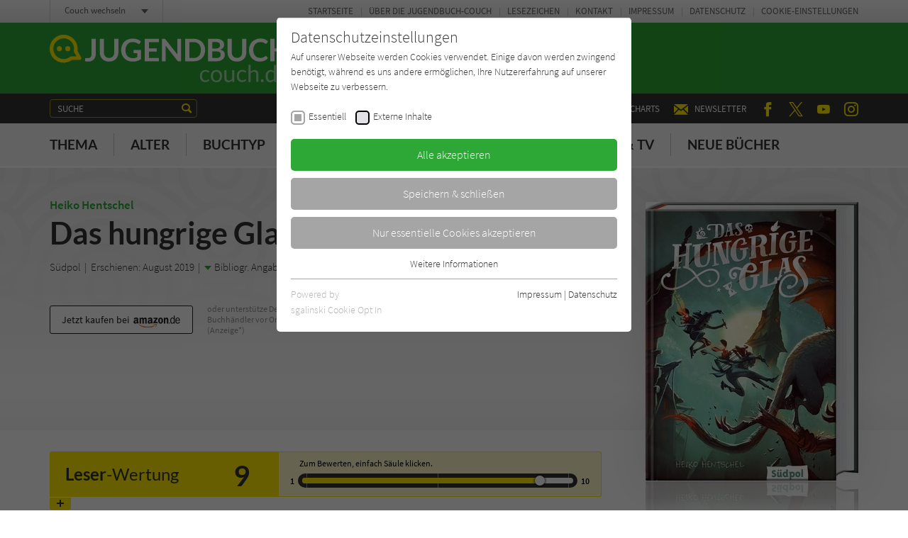

--- FILE ---
content_type: image/svg+xml
request_url: https://www.jugendbuch-couch.de/typo3conf/ext/zs_frontend/Resources/frontend-ui/dist/images/logo-jugend-couch.svg
body_size: 3067
content:
<svg xmlns="http://www.w3.org/2000/svg" width="340" height="69" viewBox="0 0 340 69"><g opacity=".6" fill="#fff"><path d="M225.32 54l-.27.27a.5.5 0 0 1-.38 0 .77.77 0 0 1-.52-.2l-.75-.44a3.74 3.74 0 0 0-1.07-.45 5.72 5.72 0 0 0-3.74.22 4.34 4.34 0 0 0-1.59 1.24 6.11 6.11 0 0 0-1 2 10.49 10.49 0 0 0-.32 2.49 9.86 9.86 0 0 0 .35 2.7 6 6 0 0 0 1 2 4.44 4.44 0 0 0 1.55 1.2 4.74 4.74 0 0 0 2 .42 5.3 5.3 0 0 0 1.77-.25 6.16 6.16 0 0 0 1.15-.57 6.84 6.84 0 0 0 .75-.58.93.93 0 0 1 .6-.25.56.56 0 0 1 .54.28l.85 1.07a6.29 6.29 0 0 1-2.71 2 9.66 9.66 0 0 1-3.44.63 7.72 7.72 0 0 1-2.92-.58 7 7 0 0 1-2.32-1.67 7.92 7.92 0 0 1-1.54-2.69 10.51 10.51 0 0 1-.45-3.39 11.22 11.22 0 0 1 .52-3.44 7.64 7.64 0 0 1 1.52-2.71 7 7 0 0 1 2.49-1.8 8.29 8.29 0 0 1 3.37-.65 8.15 8.15 0 0 1 3.09.58 7.34 7.34 0 0 1 2.49 1.57zM236.14 50.77a8.45 8.45 0 0 1 3.29.6 7.27 7.27 0 0 1 2.49 1.72 7.86 7.86 0 0 1 1.59 2.72 11.78 11.78 0 0 1 0 7.1 7.41 7.41 0 0 1-1.59 2.69 6.6 6.6 0 0 1-2.49 1.72 9.4 9.4 0 0 1-6.61 0 7.14 7.14 0 0 1-2.49-1.72 7.82 7.82 0 0 1-1.6-2.69 11.63 11.63 0 0 1 0-7.1 8.41 8.41 0 0 1 1.57-2.72 7.55 7.55 0 0 1 2.5-1.72 8.45 8.45 0 0 1 3.34-.6zm0 15a4.27 4.27 0 0 0 3.69-1.67 7.73 7.73 0 0 0 1.17-4.68 7.79 7.79 0 0 0-1.19-4.63 4.25 4.25 0 0 0-3.69-1.67 5.17 5.17 0 0 0-2.2.42 4.36 4.36 0 0 0-1.52 1.25 5.4 5.4 0 0 0-.92 2 11.9 11.9 0 0 0 0 5.31 5.4 5.4 0 0 0 .92 2 3.92 3.92 0 0 0 1.52 1.22 5.33 5.33 0 0 0 2.2.35zM250.24 51v10.67a4.3 4.3 0 0 0 .88 2.91 3.12 3.12 0 0 0 2.49 1 5 5 0 0 0 2.49-.6 8 8 0 0 0 2.1-1.69V51h2.94v16.7h-1.75a.76.76 0 0 1-.8-.6l-.22-1.8a9.28 9.28 0 0 1-2.49 1.92 6.42 6.42 0 0 1-3.09.73 5.78 5.78 0 0 1-2.5-.45 5.06 5.06 0 0 1-1.77-1.27 5.32 5.32 0 0 1-1-2 8.76 8.76 0 0 1-.35-2.49V51zM277.34 54a1.6 1.6 0 0 1-.25.27.5.5 0 0 1-.38 0 .82.82 0 0 1-.54-.2 4.16 4.16 0 0 0-.73-.44 4 4 0 0 0-1.07-.45 5.5 5.5 0 0 0-3.71.22 4.08 4.08 0 0 0-1.57 1.25 5.42 5.42 0 0 0-1 2 9.1 9.1 0 0 0-.32 2.49 8.82 8.82 0 0 0 .34 2.7 5.74 5.74 0 0 0 1 2 4.11 4.11 0 0 0 1.52 1.16 4.92 4.92 0 0 0 2 .42 5.18 5.18 0 0 0 2.91-.82q.39-.27.75-.57a1 1 0 0 1 .6-.25.55.55 0 0 1 .55.27l.82 1.08a6.63 6.63 0 0 1-2.69 2 9.87 9.87 0 0 1-3.44.62 7.34 7.34 0 0 1-2.92-.6 6.9 6.9 0 0 1-2.32-1.64 8 8 0 0 1-1.54-2.69 11.72 11.72 0 0 1 0-7.08 7.86 7.86 0 0 1 1.49-2.74 7 7 0 0 1 2.5-1.79 9.18 9.18 0 0 1 6.45 0 7.49 7.49 0 0 1 2.49 1.62zM281.35 67.7V43.47h2.92v9.8a8.7 8.7 0 0 1 2.36-1.77 6.24 6.24 0 0 1 3-.68 5.93 5.93 0 0 1 2.5.45 4.54 4.54 0 0 1 1.74 1.22 5.65 5.65 0 0 1 1.05 2 9.15 9.15 0 0 1 .37 2.49V67.6h-2.94V57.08a4.44 4.44 0 0 0-.87-2.94 3.35 3.35 0 0 0-2.64-1 5.07 5.07 0 0 0-2.5.65 7.58 7.58 0 0 0-2.09 1.69V67.7zM298.67 65.88a2.11 2.11 0 0 1 .58-1.47 4.09 4.09 0 0 1 .64-.45 2.26 2.26 0 0 1 1.62 0 3.09 3.09 0 0 1 .68.45 2.6 2.6 0 0 1 .42.67 2.07 2.07 0 0 1 0 1.62 2.13 2.13 0 0 1-.42.65 2 2 0 0 1-.68.45 2.26 2.26 0 0 1-1.62 0 2.06 2.06 0 0 1-.64-.45 2.16 2.16 0 0 1-.43-.65 2.29 2.29 0 0 1-.15-.82zM318.36 67.7a.72.72 0 0 1-.77-.6l-.27-2a8.43 8.43 0 0 1-2.5 2.06 6.63 6.63 0 0 1-5.75.23 5.38 5.38 0 0 1-2-1.6 8.19 8.19 0 0 1-1.24-2.66 12.65 12.65 0 0 1-.45-3.67 10.58 10.58 0 0 1 .5-3.44 8.05 8.05 0 0 1 1.42-2.74 6.48 6.48 0 0 1 5.28-2.49 5.91 5.91 0 0 1 2.62.52 6.57 6.57 0 0 1 1.94 1.45v-9.3H320V67.7zm-5.66-2.15a4.67 4.67 0 0 0 2.5-.64 7.16 7.16 0 0 0 2-1.85V55a4.43 4.43 0 0 0-1.82-1.5 5.18 5.18 0 0 0-2.12-.45 4.23 4.23 0 0 0-3.59 1.67 7.72 7.72 0 0 0-1.27 4.71 13 13 0 0 0 .28 2.79 5.32 5.32 0 0 0 .84 1.9 3 3 0 0 0 1.33 1.1 4 4 0 0 0 1.81.34zM331.6 50.77a6.94 6.94 0 0 1 2.74.5 6.08 6.08 0 0 1 2.19 1.45A6.68 6.68 0 0 1 338 55a9.3 9.3 0 0 1 .5 3.19 2 2 0 0 1-.15.89.58.58 0 0 1-.55.25h-11.09a9.39 9.39 0 0 0 .43 2.74 5.86 5.86 0 0 0 1.07 2 4.16 4.16 0 0 0 1.64 1.17 5.24 5.24 0 0 0 2.15.37 6 6 0 0 0 1.92-.25 8.86 8.86 0 0 0 1.37-.54l1-.55a1.28 1.28 0 0 1 .68-.25.66.66 0 0 1 .52.35l.82 1.07a5.25 5.25 0 0 1-1.31 1.19 7.59 7.59 0 0 1-1.62.79 11 11 0 0 1-1.77.48 11.45 11.45 0 0 1-1.85.15 8.13 8.13 0 0 1-3.16-.58 7.31 7.31 0 0 1-2.5-1.72 7.57 7.57 0 0 1-1.63-2.75 11.21 11.21 0 0 1-.6-3.81 9.6 9.6 0 0 1 .55-3.27 7.46 7.46 0 0 1 1.52-2.61 7.3 7.3 0 0 1 2.49-1.8 8.26 8.26 0 0 1 3.17-.74zm0 2.15a4.53 4.53 0 0 0-3.32 1.22 5.89 5.89 0 0 0-1.52 3.41h9.07a6.61 6.61 0 0 0-.27-1.87 4.18 4.18 0 0 0-.82-1.47 3.78 3.78 0 0 0-1.35-1 4.22 4.22 0 0 0-1.79-.29z"/></g><path d="M66.05 27.17a16.5 16.5 0 0 1-.67 4.83 9.57 9.57 0 0 1-2 3.63A8.75 8.75 0 0 1 60.15 38a11.58 11.58 0 0 1-4.54.8 18 18 0 0 1-2.32 0 21 21 0 0 1-2.49-.45l.27-3.52a1.16 1.16 0 0 1 .38-.77 1.23 1.23 0 0 1 .92-.3 3.41 3.41 0 0 1 1 .15 7.49 7.49 0 0 0 3.76-.22 3.8 3.8 0 0 0 1.62-1.15 5.69 5.69 0 0 0 1-2.07 13 13 0 0 0 .3-3V6.73h6zM84.8 33.68a7.64 7.64 0 0 0 3.06-.58 6.31 6.31 0 0 0 2.27-1.54 7 7 0 0 0 1.45-2.5 11 11 0 0 0 .47-3.29v-19H98v19A14.39 14.39 0 0 1 97 31a11.64 11.64 0 0 1-6.75 6.88 16 16 0 0 1-11 0A11.64 11.64 0 0 1 72.56 31a14.86 14.86 0 0 1-.92-5.23v-19h5.9v19A10.55 10.55 0 0 0 78 29a7.36 7.36 0 0 0 1.42 2.49 6.43 6.43 0 0 0 2.27 1.62 7.68 7.68 0 0 0 3.11.57zM118.14 34.1a14.12 14.12 0 0 0 6.29-1.35V27h-4a1.23 1.23 0 0 1-.9-.32 1 1 0 0 1-.32-.78v-3.32h10.54v12.79a16.25 16.25 0 0 1-2.49 1.52A15.54 15.54 0 0 1 124.5 38a19 19 0 0 1-3.16.63 31.75 31.75 0 0 1-3.64.22 16.39 16.39 0 0 1-6.38-1.22 14.94 14.94 0 0 1-8.38-8.48 17.19 17.19 0 0 1-1.2-6.5 18 18 0 0 1 1.18-6.56 14.4 14.4 0 0 1 8.47-8.47 19 19 0 0 1 6.75-1.2 18.27 18.27 0 0 1 6.71 1.15 15.19 15.19 0 0 1 4.81 3l-1.55 2.67a1.59 1.59 0 0 1-1.34.82 2.45 2.45 0 0 1-1.15-.35l-1.44-.85a10.11 10.11 0 0 0-1.6-.74 12.84 12.84 0 0 0-1.94-.5 17.43 17.43 0 0 0-2.5-.2 11.21 11.21 0 0 0-4.36.7 8.76 8.76 0 0 0-3.11 2.49 10.22 10.22 0 0 0-2.07 3.51 13.68 13.68 0 0 0-.72 4.61 14.06 14.06 0 0 0 .74 5 10.33 10.33 0 0 0 2 3.39A9.3 9.3 0 0 0 114 33.3a10.91 10.91 0 0 0 4.14.8zM155.06 6.73v4.69H141v8.8h11.09v4.53H141v9h14.06v4.71h-19.94V6.73zM163 6.76h.47a1.31 1.31 0 0 1 .4.3 4.32 4.32 0 0 1 .45.5L181 28.77v-1.52a10.14 10.14 0 0 1 0-1.35V6.73h5.18v31.71H183a2.75 2.75 0 0 1-1.17-.2 3.14 3.14 0 0 1-.9-.8L164.38 16.3v22.14h-5.11V6.73H163zM220.19 22.58A17.11 17.11 0 0 1 219 29a14.45 14.45 0 0 1-8.32 8.3 17.49 17.49 0 0 1-6.56 1.15H192V6.73h12.09a18.23 18.23 0 0 1 6.58 1.17 14.61 14.61 0 0 1 8.33 8.25 17.7 17.7 0 0 1 1.19 6.43zm-6 0a14.87 14.87 0 0 0-.69-4.68 10 10 0 0 0-2-3.52 8.9 8.9 0 0 0-3.16-2.19 10.83 10.83 0 0 0-4.17-.77h-6.27v22.43h6.18a10.83 10.83 0 0 0 4.17-.77 8.8 8.8 0 0 0 3.16-2.2 9.89 9.89 0 0 0 2-3.51 15.49 15.49 0 0 0 .64-4.69zM224.37 38.44V6.73h10.92a21.58 21.58 0 0 1 5.31.6A9.61 9.61 0 0 1 244.21 9a6.47 6.47 0 0 1 2.07 2.62 9.2 9.2 0 0 1 .67 3.51 6.92 6.92 0 0 1-.34 2.12 5.78 5.78 0 0 1-1 1.92 7.7 7.7 0 0 1-1.75 1.62 12 12 0 0 1-2.49 1.21c4.36 1 6.56 3.32 6.56 7a9.25 9.25 0 0 1-.78 3.74 8 8 0 0 1-2.24 3 10.74 10.74 0 0 1-3.61 2 16.54 16.54 0 0 1-5 .7zm5.93-17.95h4.7a7.7 7.7 0 0 0 4.56-1.1 4 4 0 0 0 1.57-3.49 4.15 4.15 0 0 0-1.42-3.51 7.45 7.45 0 0 0-4.44-1.07h-5zm0 4v9.3h6a8 8 0 0 0 2.74-.4 4.9 4.9 0 0 0 1.77-1 3.54 3.54 0 0 0 1-1.55 4.94 4.94 0 0 0 .3-1.86 4.66 4.66 0 0 0-.32-1.85 3.23 3.23 0 0 0-1-1.39 4.88 4.88 0 0 0-1.79-.9 9.24 9.24 0 0 0-2.67-.3zM265.05 33.68a7.64 7.64 0 0 0 3.06-.58 6.1 6.1 0 0 0 2.3-1.54 7 7 0 0 0 1.42-2.5 10.76 10.76 0 0 0 .5-3.29v-19h5.88v19a14.36 14.36 0 0 1-.9 5.23 11.62 11.62 0 0 1-6.8 6.85 15.92 15.92 0 0 1-11 0 11.64 11.64 0 0 1-6.8-6.85 15.07 15.07 0 0 1-.9-5.23v-19h5.88v19a10.25 10.25 0 0 0 .51 3.23 7.63 7.63 0 0 0 1.42 2.49 6.75 6.75 0 0 0 2.26 1.62 8 8 0 0 0 3.17.57zM305.65 31a1.23 1.23 0 0 1 .85.37l2.32 2.5a12.66 12.66 0 0 1-4.74 3.68 16.24 16.24 0 0 1-6.78 1.28 15.87 15.87 0 0 1-6.35-1.2 14 14 0 0 1-4.81-3.37 14.9 14.9 0 0 1-3.07-5.13 19.36 19.36 0 0 1-1.07-6.57 18 18 0 0 1 1.19-6.56 14.78 14.78 0 0 1 8.48-8.44 17.12 17.12 0 0 1 6.6-1.2 15.54 15.54 0 0 1 6.18 1.12 14.53 14.53 0 0 1 4.52 3l-2 2.74a1.49 1.49 0 0 1-.45.45 1.15 1.15 0 0 1-.74.2 1.61 1.61 0 0 1-1-.4 13.17 13.17 0 0 0-1.37-.87 10.81 10.81 0 0 0-2.05-.85 11.83 11.83 0 0 0-7.25.33 9.73 9.73 0 0 0-3.24 2.21 10.24 10.24 0 0 0-2.09 3.54 13.32 13.32 0 0 0-.75 4.64 13.75 13.75 0 0 0 .75 4.76 10.4 10.4 0 0 0 2 3.51 8.71 8.71 0 0 0 3.07 2.2 9.89 9.89 0 0 0 3.76.75c.73 0 1.47 0 2.19-.13a9.23 9.23 0 0 0 1.8-.42 7.43 7.43 0 0 0 1.57-.65 10.42 10.42 0 0 0 1.47-1.1 1.6 1.6 0 0 1 .45-.32 1.3 1.3 0 0 1 .56-.07zM338.88 38.44h-6V24.53h-14.82v13.86h-6V6.73h6v13.64h15V6.73h6z" fill="#fff"/><path d="M20.74 40.43a19.72 19.72 0 1 1 19.69-19.74 18.66 18.66 0 0 1-.22 2.89l5.18 9.22a2.49 2.49 0 0 1-2.24 3.74H32.5a19.41 19.41 0 0 1-9.42 3.77 18.25 18.25 0 0 1-2.34.12zm0-34.27A14.58 14.58 0 1 0 30 32a2.39 2.39 0 0 1 1.65-.58h7.13l-3.47-6.15a2.66 2.66 0 0 1-.27-1.75 14.53 14.53 0 0 0-11.37-17.1 13.75 13.75 0 0 0-2.86-.3z" fill="#ffec00"/><circle cx="14.68" cy="20.74" r="3.54" fill="#ffec00"/><circle cx="26.5" cy="20.74" r="3.54" fill="#ffec00"/></svg>

--- FILE ---
content_type: application/javascript; charset=utf-8
request_url: https://www.jugendbuch-couch.de/fileadmin/sg_cookie_optin/siteroot-1/cookieOptin.js?1711546697
body_size: 6810
content:
var SgCookieOptin={COOKIE_NAME:'cookie_optin',LAST_PREFERENCES_COOKIE_NAME:'cookie_optin_last_preferences',LAST_PREFERENCES_LOCAL_STORAGE_NAME:'SgCookieOptin.lastPreferences',COOKIE_GROUP_EXTERNAL_CONTENT:'iframes',COOKIE_GROUP_ESSENTIAL:'essential',EXTERNAL_CONTENT_ELEMENT_SELECTOR:'iframe, object, video, audio, [data-external-content-protection], .frame-external-content-protection',EXTERNAL_CONTENT_ALLOWED_ELEMENT_SELECTOR:'[data-external-content-no-protection], [data-iframe-allow-always], .frame-external-content-no-protection',externalContentObserver:null,protectedExternalContents:[],lastOpenedExternalContentId:0,jsonData:{},isExternalGroupAccepted:!1,run:function(){SgCookieOptin.closestPolyfill();SgCookieOptin.customEventPolyfill();SgCookieOptin.jsonData=JSON.parse(document.getElementById('cookieOptinData').innerHTML);if(SgCookieOptin.jsonData){SgCookieOptin.setCookieNameBasedOnLanguage();document.addEventListener('DOMContentLoaded',function(){SgCookieOptin.initialize()});SgCookieOptin.isExternalGroupAccepted=SgCookieOptin.checkIsExternalGroupAccepted();SgCookieOptin.checkForExternalContents();if(SgCookieOptin.jsonData.settings.iframe_enabled&&SgCookieOptin.isExternalGroupAccepted){document.addEventListener('DOMContentLoaded',function(){SgCookieOptin.checkForDataAttributeExternalContents()})}}},initialize:function(){SgCookieOptin.handleScriptActivations();var o=document.querySelectorAll('.sg-cookie-optin-plugin-uninitialized');for(var t=0;t<o.length;++t){var e=o[t];SgCookieOptin.openCookieOptin(e,{hideBanner:!0});e.classList.remove('sg-cookie-optin-plugin-uninitialized');e.classList.add('sg-cookie-optin-plugin-initialized')};var a=SgCookieOptin.getParameterByName('disableOptIn')==!0;if(a){return};var i=SgCookieOptin.getParameterByName('showOptIn')==!0,n=SgCookieOptin.getCookie(SgCookieOptin.COOKIE_NAME);if(i||!SgCookieOptin.jsonData.settings.activate_testing_mode&&(SgCookieOptin.shouldShowBannerBasedOnLastPreferences(n))){SgCookieOptin.openCookieOptin(null,{hideBanner:!1})}},setCookieNameBasedOnLanguage:function(){if(!SgCookieOptin.jsonData.settings.unified_cookie_name){SgCookieOptin.COOKIE_NAME+='_'+SgCookieOptin.jsonData.settings.identifier+'_'+SgCookieOptin.jsonData.settings.language;SgCookieOptin.LAST_PREFERENCES_COOKIE_NAME+='_'+SgCookieOptin.jsonData.settings.identifier+'_'+SgCookieOptin.jsonData.settings.language}},checkIsExternalGroupAccepted:function(){return SgCookieOptin.checkIsGroupAccepted(SgCookieOptin.COOKIE_GROUP_EXTERNAL_CONTENT)},checkIsGroupAccepted:function(e,t){if(typeof t==='undefined'){t=SgCookieOptin.getCookie(SgCookieOptin.COOKIE_NAME)};if(t){var i=t.split('|');for(var n in i){if(!i.hasOwnProperty(n)){continue};var s=i[n],o=s.split(':');if(!o.hasOwnProperty(0)||!o.hasOwnProperty(1)){continue};var a=o[0],r=parseInt(o[1]);if(a===e){if(r===1){return!0};break}}};return!1},readCookieValues:function(e){if(typeof e==='undefined'){e=SgCookieOptin.getCookie(SgCookieOptin.COOKIE_NAME)};var n=[];if(e){var o=e.split('|');for(var i in o){if(!o.hasOwnProperty(i)){continue};var s=o[i],t=s.split(':');if(!t.hasOwnProperty(0)||!t.hasOwnProperty(1)){continue};var a=t[0],r=parseInt(t[1]);n[a]=r}};return n},handleScriptActivations:function(){var s=SgCookieOptin.getCookie(SgCookieOptin.COOKIE_NAME);if(!s){return};var n=s.split('|');for(var r in n){if(!n.hasOwnProperty(r)){continue};var u=n[r],i=u.split(':');if(!i.hasOwnProperty(0)||!i.hasOwnProperty(1)){continue};var l=i[0],g=parseInt(i[1]);if(!g){continue};for(var e in SgCookieOptin.jsonData.cookieGroups){if(!SgCookieOptin.jsonData.cookieGroups.hasOwnProperty(e)||SgCookieOptin.jsonData.cookieGroups[e].groupName!==l){continue};if(SgCookieOptin.jsonData.cookieGroups[e].loadingHTML&&SgCookieOptin.jsonData.cookieGroups[e].loadingHTML!==''){var o=document.getElementsByTagName('head')[0];if(o){var a=document.createRange();a.selectNode(o);o.appendChild(a.createContextualFragment(SgCookieOptin.jsonData.cookieGroups[e].loadingHTML));var p=new CustomEvent('addedLoadingHTML',{bubbles:!0,detail:{src:SgCookieOptin.jsonData.cookieGroups[e].loadingHTML}});o.dispatchEvent(p)}};if(SgCookieOptin.jsonData.cookieGroups[e].loadingJavaScript&&SgCookieOptin.jsonData.cookieGroups[e].loadingJavaScript!==''){var t=document.createElement('script');t.setAttribute('src',SgCookieOptin.jsonData.cookieGroups[e].loadingJavaScript);t.setAttribute('type','text/javascript');document.body.appendChild(t);var c=new CustomEvent('addedLoadingScript',{bubbles:!0,detail:{src:SgCookieOptin.jsonData.cookieGroups[e].loadingJavaScript}});t.dispatchEvent(c)}}}},openCookieOptin:function(e,t){if(!SgCookieOptin.shouldShowOptinBanner()){return};var n=typeof t=='object'&&t.hideBanner===!0,a=typeof t=='object'&&t.fromBanner===!0,o=document.createElement('DIV');o.id='SgCookieOptin';var i;if(SgCookieOptin.jsonData.settings.banner_force_min_width&&parseInt(SgCookieOptin.jsonData.settings.banner_force_min_width)>0){i=window.matchMedia('(max-width: '+parseInt(SgCookieOptin.jsonData.settings.banner_force_min_width)+'px)').matches}else{i=!1};if(!a&&!n&&((!e&&SgCookieOptin.jsonData.settings.banner_enable&&!n)||i)){o.classList.add('sg-cookie-optin-banner-wrapper');o.insertAdjacentHTML('afterbegin',SgCookieOptin.jsonData.mustacheData.banner.markup)}else{o.insertAdjacentHTML('afterbegin',SgCookieOptin.jsonData.mustacheData.template.markup)};SgCookieOptin.insertUserUuid(o);SgCookieOptin.addListeners(o,e);if(!e){document.body.insertAdjacentElement('beforeend',o)}else{e.appendChild(o)};setTimeout(function(){SgCookieOptin.adjustDescriptionHeight(o,e);SgCookieOptin.updateCookieList();var i=new CustomEvent('cookieOptinShown',{bubbles:!0,detail:{}});document.body.dispatchEvent(i);if(document.getElementsByClassName('sg-cookie-optin-plugin-initialized').length>0){return};var t=document.getElementsByClassName('sg-cookie-optin-checkbox');if(t.length>1){if(t[1].focus){t[1].focus()}}},10)},shouldShowOptinBanner:function(){if(typeof SgCookieOptin.jsonData.settings.consider_do_not_track!=='undefined'&&SgCookieOptin.jsonData.settings.consider_do_not_track&&typeof navigator.doNotTrack!=='undefined'&&navigator.doNotTrack==='1'){console.log('Cookie Consent: DoNotTrack detected - Auto-OptOut');return!1};if(document.getElementsByClassName('sg-cookie-optin-plugin-initialized').length>0){return!1};if(typeof SgCookieOptin.jsonData.settings.cookiebanner_whitelist_regex!=='undefined'&&SgCookieOptin.jsonData.settings.cookiebanner_whitelist_regex.trim()!==''){var e=SgCookieOptin.jsonData.settings.cookiebanner_whitelist_regex.trim().split(/\r?\n/).map(function(e){return new RegExp(e)});if(typeof e==='object'&&e.length>0){for(var t in e){if(e[t].test(window.location)){return!1}}}};return!0},adjustDescriptionHeight:function(e,t){var n=4;if(t===null){if(window.innerWidth<=750){return}else if(window.innerWidth<=1050){n=2}else if(window.innerWidth<=1250){n=3}}else{n=2};var a=[],i=0,r=e.querySelectorAll('.sg-cookie-optin-box-new .sg-cookie-optin-checkbox-description');for(var o=0;o<r.length;++o){if(!(o%n)){++i};var s=r[o].getBoundingClientRect().height,c=(a[i]?a[i]:0);if(s>c){a[i]=s}};i=0;for(o=0;o<r.length;++o){if(!(o%n)){++i};r[o].style.height=a[i]+'px'}},adjustReasonHeight:function(e,t){var s=3;if(t===null){if(window.innerWidth<=750){return}else if(window.innerWidth<=1050){s=2}}else{s=2};var p=e.querySelectorAll('.sg-cookie-optin-box-new .sg-cookie-optin-box-cookie-list-item');for(var c=0;c<p.length;++c){var r=[],i=0,n=p[c].querySelectorAll('.sg-cookie-optin-box-table-reason');for(var o=0;o<n.length;++o){if(!(o%s)){++i};var a=n[o].getBoundingClientRect().height;a-=parseInt(window.getComputedStyle(n[o],null).getPropertyValue('padding-top'));a-=parseInt(window.getComputedStyle(n[o],null).getPropertyValue('padding-bottom'));var l=(r[i]?r[i]:0);if(a>l){r[i]=a}};i=0;for(o=0;o<n.length;++o){if(!(o%s)){++i};n[o].style.height=r[i]+'px'}}},shouldShowBannerBasedOnLastPreferences:function(e){if(!e){return!0};var o=SgCookieOptin.getLastPreferences();if(typeof o.timestamp==='undefined'){return!0};if(o.version!==SgCookieOptin.jsonData.settings.version){return!0};for(var t in SgCookieOptin.jsonData.cookieGroups){if(!SgCookieOptin.jsonData.cookieGroups.hasOwnProperty(t)){continue};if(typeof SgCookieOptin.jsonData.cookieGroups[t].crdate!=='undefined'&&SgCookieOptin.jsonData.cookieGroups[t].crdate>o.timestamp){return!0};for(var i in SgCookieOptin.jsonData.cookieGroups[t].cookieData){if(!SgCookieOptin.jsonData.cookieGroups[t].cookieData.hasOwnProperty(i)){continue};if(typeof SgCookieOptin.jsonData.cookieGroups[t].cookieData[i].crdate!=='undefined'&&SgCookieOptin.jsonData.cookieGroups[t].cookieData[i].crdate>o.timestamp){return!0}};if(!o.isAll&&typeof SgCookieOptin.jsonData.cookieGroups[t].groupName!=='undefined'&&!SgCookieOptin.checkIsGroupAccepted(SgCookieOptin.jsonData.cookieGroups[t].groupName,o.cookieValue)&&(new Date().getTime()/1000)>(o.timestamp+24*60*60*SgCookieOptin.jsonData.settings.banner_show_again_interval)){return!0}};return!1},getUserUuid:function(e){var o=SgCookieOptin.getLastPreferences(),t=o.uuid;if(e&&!t&&!SgCookieOptin.jsonData.settings.disable_usage_statistics){t=SgCookieOptin.generateUUID();o.uuid=t;window.localStorage.setItem(SgCookieOptin.LAST_PREFERENCES_LOCAL_STORAGE_NAME,JSON.stringify(o))};return t},insertUserUuid:function(e){var t=e.querySelector('.sg-cookie-optin-box-footer-user-hash'),o=e.querySelector('.sg-cookie-optin-box-footer-user-hash-container');if(!t||!o){return};if(SgCookieOptin.jsonData.settings.disable_usage_statistics){o.style.display='none';return};var i=SgCookieOptin.getUserUuid(!1);if(typeof t.innerText==='string'){if(i){t.innerText=i}else{o.style.display='none'}}},saveLastPreferences:function(e){var i=!0;for(var o in SgCookieOptin.jsonData.cookieGroups){if(!SgCookieOptin.jsonData.cookieGroups.hasOwnProperty(o)){continue};if(!SgCookieOptin.checkIsGroupAccepted(SgCookieOptin.jsonData.cookieGroups[o].groupName)){i=!1}};var t=SgCookieOptin.getLastPreferences();t.timestamp=Math.floor(new Date().getTime()/1000);t.cookieValue=e;t.isAll=i;t.version=SgCookieOptin.jsonData.settings.version;t.identifier=SgCookieOptin.jsonData.settings.identifier;if(SgCookieOptin.lastPreferencesFromCookie()){SgCookieOptin.setCookie(SgCookieOptin.LAST_PREFERENCES_COOKIE_NAME,JSON.stringify(t),365)}else{window.localStorage.setItem(SgCookieOptin.LAST_PREFERENCES_LOCAL_STORAGE_NAME,JSON.stringify(t))};SgCookieOptin.saveLastPreferencesForStats(t)},lastPreferencesFromCookie:function(){return(SgCookieOptin.jsonData.settings.subdomain_support||SgCookieOptin.jsonData.settings.set_cookie_for_domain)},saveLastPreferencesForStats:function(e){if(SgCookieOptin.jsonData.settings.disable_usage_statistics){return};e.uuid=SgCookieOptin.getUserUuid(!0);var o=new XMLHttpRequest(),i=new FormData();i.append('lastPreferences',JSON.stringify(e));var t=SgCookieOptin.jsonData.settings.save_history_webhook;if(!t){return};o.open('POST',t);o.send(i)},generateUUID:function(){var e=new Date().getTime(),t=(performance&&performance.now&&(performance.now()*1000))||0;return'xxxxxxxx-xxxx-4xxx-yxxx-xxxxxxxxxxxx'.replace(/[xy]/g,function(o){var i=Math.random()*16;if(e>0){i=(e+i)%16|0;e=Math.floor(e/16)}else{i=(t+i)%16|0;t=Math.floor(t/16)};return(o==='x'?i:(i&0x3|0x8)).toString(16)})},deleteCookiesForUnsetGroups:function(){for(var e in SgCookieOptin.jsonData.cookieGroups){if(!SgCookieOptin.jsonData.cookieGroups.hasOwnProperty(e)){continue};var a=document.cookie.split('; ');if(!SgCookieOptin.checkIsGroupAccepted(SgCookieOptin.jsonData.cookieGroups[e].groupName)){for(var n in SgCookieOptin.jsonData.cookieGroups[e].cookieData){if(isNaN(parseInt(n))){continue};for(var i in a){if(isNaN(parseInt(i))){continue};var t=a[i].split('=')[0],o=SgCookieOptin.jsonData.cookieGroups[e].cookieData[n].Name.trim();if(!o){continue};var r=new RegExp(o);if(r.test(t)){SgCookieOptin.deleteGroupCookie(t)}}}}}},deleteGroupCookie:function(e){var t=e+'=; path=/; Max-Age=-99999999;';document.cookie=t;var r=window.location.hostname;if(SgCookieOptin.jsonData.settings.set_cookie_for_domain&&SgCookieOptin.jsonData.settings.set_cookie_for_domain.length>0){t+=';domain='+SgCookieOptin.jsonData.settings.set_cookie_for_domain}else if(SgCookieOptin.jsonData.settings.subdomain_support){var i=r.split('.');if(i.length>2){i.shift();var a='.'+i.join('.');t+=';domain='+a}};document.cookie=t;var o=SgCookieOptin.jsonData.settings.domains_to_delete_cookies_for.trim().split(/\r?\n/).map(function(e){return e.trim()});for(var n in o){if(!o.hasOwnProperty(n)){continue};document.cookie=e+'=; path=/; domain='+o[n]+'; Max-Age=-99999999;'}},addListeners:function(e,t){var c=e.querySelectorAll('.sg-cookie-optin-box-close-button');SgCookieOptin.addEventListenerToList(c,'click',function(){SgCookieOptin.acceptEssentialCookies();SgCookieOptin.updateCookieList();SgCookieOptin.handleScriptActivations();if(!t){SgCookieOptin.hideCookieOptIn()}});var s=e.querySelectorAll('.sg-cookie-optin-box-open-more-link');SgCookieOptin.addEventListenerToList(s,'click',SgCookieOptin.openCookieDetails);var r=e.querySelectorAll('.sg-cookie-optin-box-sublist-open-more-link');SgCookieOptin.addEventListenerToList(r,'click',function(e){SgCookieOptin.openSubList(e,t)});var a=e.querySelectorAll('.sg-cookie-optin-box-button-accept-all, .sg-cookie-optin-banner-button-accept');SgCookieOptin.addEventListenerToList(a,'click',function(){SgCookieOptin.acceptAllCookies();SgCookieOptin.updateCookieList();SgCookieOptin.handleScriptActivations();if(!t){SgCookieOptin.hideCookieOptIn()}else{SgCookieOptin.showSaveConfirmation(t)}});var n=e.querySelectorAll('.sg-cookie-optin-box-button-accept-specific');SgCookieOptin.addEventListenerToList(n,'click',function(){SgCookieOptin.acceptSpecificCookies(this);SgCookieOptin.updateCookieList(this);SgCookieOptin.handleScriptActivations();if(!t){SgCookieOptin.hideCookieOptIn()}else{SgCookieOptin.showSaveConfirmation(t)}});var i=e.querySelectorAll('.sg-cookie-optin-box-button-accept-essential');SgCookieOptin.addEventListenerToList(i,'click',function(){SgCookieOptin.acceptEssentialCookies();SgCookieOptin.updateCookieList();SgCookieOptin.handleScriptActivations();if(!t){SgCookieOptin.hideCookieOptIn()}else{SgCookieOptin.showSaveConfirmation(t)}});var o=e.querySelectorAll('.sg-cookie-optin-banner-button-settings');SgCookieOptin.addEventListenerToList(o,'click',function(){SgCookieOptin.hideCookieOptIn();SgCookieOptin.openCookieOptin(null,{hideBanner:!0,fromBanner:!0})})},addEventListenerToList:function(e,t,o){for(var i=0;i<e.length;++i){e[i].addEventListener(t,o,!1)}},hideCookieOptIn:function(){var t=document.querySelectorAll('#SgCookieOptin');for(var i in t){if(!t.hasOwnProperty(i)){continue};var o=t[i],e=o.parentNode;if(!e||e.classList.contains('sg-cookie-optin-plugin')){continue};e.removeChild(o);var n=new CustomEvent('cookieOptinHidden',{bubbles:!0,detail:{}});e.dispatchEvent(n)}},updateCookieList:function(e){var r={};var l=SgCookieOptin.getCookie(SgCookieOptin.COOKIE_NAME);if(l){var a=l.split('|');for(var p in a){if(!a.hasOwnProperty(p)){continue};var g=a[p],i=g.split(':');if(!i.hasOwnProperty(0)||!i.hasOwnProperty(1)){continue};r[i[0]]=parseInt(i[1])}};for(var c in SgCookieOptin.jsonData.cookieGroups){if(!SgCookieOptin.jsonData.cookieGroups.hasOwnProperty(c)){continue};var o=SgCookieOptin.jsonData.cookieGroups[c].groupName;if(!o){continue};if(!r.hasOwnProperty(o)){continue};if(!e){var t=document}else{var t=e.closest('.sg-cookie-optin-box')};if(!t){t=document};var s=t.querySelectorAll('.sg-cookie-optin-checkbox[value="'+o+'"]');for(var n=0;n<s.length;++n){s[n].checked=(r[o]===1)}}},openCookieDetails:function(e){e.preventDefault();var o=e.target.parentNode;if(!o){return};var t=o.previousElementSibling;if(!t){return};if(t.classList.contains('sg-cookie-optin-visible')){t.classList.remove('sg-cookie-optin-visible');e.target.innerHTML=SgCookieOptin.jsonData.textEntries.extend_box_link_text}else{t.classList.add('sg-cookie-optin-visible');e.target.innerHTML=SgCookieOptin.jsonData.textEntries.extend_box_link_text_close}},openSubList:function(e,t){e.preventDefault();var g=0,o=e.target.previousElementSibling;if(!o||!o.classList.contains('sg-cookie-optin-box-cookie-detail-sublist')){var l=e.target.closest('#SgCookieOptin'),r=l.querySelectorAll('.sg-cookie-optin-box-new');for(var p in r){if(!r.hasOwnProperty(p)){continue};var c=!0,i=r[p];if(i.classList.contains('sg-cookie-optin-visible')){c=!1;i.classList.remove('sg-cookie-optin-visible');i.classList.add('sg-cookie-optin-invisible');e.target.innerHTML=SgCookieOptin.jsonData.textEntries.extend_table_link_text}else{i.classList.remove('sg-cookie-optin-invisible');i.classList.add('sg-cookie-optin-visible');SgCookieOptin.adjustReasonHeight(l,t);e.target.innerHTML=SgCookieOptin.jsonData.textEntries.extend_table_link_text_close};var a=i.querySelectorAll('.sg-cookie-optin-checkbox-description');for(var s in a){if(!a.hasOwnProperty(s)){continue};var n=a[s];if(c){n.setAttribute('data-optimal-height',n.style.height);n.style.height='auto'}else{n.style.height=n.getAttribute('data-optimal-height')}}}}else{if(o.classList.contains('sg-cookie-optin-visible')){o.classList.remove('sg-cookie-optin-visible');o.style.height='';e.target.innerHTML=SgCookieOptin.jsonData.textEntries.extend_table_link_text}else{o.classList.add('sg-cookie-optin-visible');o.style.height='auto';g=o.getBoundingClientRect().height+'px';o.style.height='';requestAnimationFrame(function(){setTimeout(function(){o.style.height=g},10)});e.target.innerHTML=SgCookieOptin.jsonData.textEntries.extend_table_link_text_close}}},acceptAllCookies:function(){var e='';for(var o in SgCookieOptin.jsonData.cookieGroups){if(!SgCookieOptin.jsonData.cookieGroups.hasOwnProperty(o)){continue};var t=SgCookieOptin.jsonData.cookieGroups[o].groupName;if(!t){continue};if(e.length>0){e+='|'};e+=t+':'+1;if(t===SgCookieOptin.COOKIE_GROUP_EXTERNAL_CONTENT){SgCookieOptin.acceptAllExternalContents()}};SgCookieOptin.setCookieWrapper(e)},acceptSpecificCookies:function(e){var c=!1,o='',a=null;if(!e){a=document}else{a=e.closest('.sg-cookie-optin-box')};var s=a.querySelectorAll('.sg-cookie-optin-checkbox:checked');for(var r in SgCookieOptin.jsonData.cookieGroups){if(!SgCookieOptin.jsonData.cookieGroups.hasOwnProperty(r)){continue};var t=SgCookieOptin.jsonData.cookieGroups[r].groupName;if(!t){continue};var n=0;for(var i=0;i<s.length;++i){if(s[i].value===t){n=1;break}};if(t===SgCookieOptin.COOKIE_GROUP_EXTERNAL_CONTENT&&n===1){c=!0};if(o.length>0){o+='|'};o+=t+':'+n};SgCookieOptin.setCookieWrapper(o);if(SgCookieOptin.jsonData.settings.iframe_enabled){if(c){SgCookieOptin.acceptAllExternalContents()}else{SgCookieOptin.checkForExternalContents()}}},acceptEssentialCookies:function(){var e='';for(var t in SgCookieOptin.jsonData.cookieGroups){if(!SgCookieOptin.jsonData.cookieGroups.hasOwnProperty(t)){continue};var i=SgCookieOptin.jsonData.cookieGroups[t].groupName;if(!i){continue};var o=0;if(SgCookieOptin.jsonData.cookieGroups[t].required){o=1};if(e.length>0){e+='|'};e+=i+':'+o};SgCookieOptin.setCookieWrapper(e)},checkForExternalContents:function(){if(!SgCookieOptin.jsonData.settings.iframe_enabled){return};var o=SgCookieOptin.getParameterByName('showOptIn')==!0;if(SgCookieOptin.jsonData.settings.activate_testing_mode&&!o){return};if(SgCookieOptin.isExternalGroupAccepted){return};if(!SgCookieOptin.externalContentObserver){var e=document.querySelectorAll(SgCookieOptin.EXTERNAL_CONTENT_ELEMENT_SELECTOR);if(e.length>0){for(var t in e){if(!e.hasOwnProperty(t)){continue};SgCookieOptin.replaceExternalContentWithConsent(e[t])}}};SgCookieOptin.externalContentObserver=new MutationObserver(function(e,t){for(var s in e){if(!e.hasOwnProperty(s)){continue};var i=e[s];if(i.type!=='childList'||i.addedNodes.length<=0){continue};for(var r in i.addedNodes){if(!i.addedNodes.hasOwnProperty(r)){continue};var o=i.addedNodes[r];if(typeof o.matches==='function'&&o.matches(SgCookieOptin.EXTERNAL_CONTENT_ELEMENT_SELECTOR)){SgCookieOptin.replaceExternalContentWithConsent(o)}else if(o.querySelectorAll&&typeof o.querySelectorAll==='function'){var n=o.querySelectorAll(SgCookieOptin.EXTERNAL_CONTENT_ELEMENT_SELECTOR);if(n.length>0){for(var a in n){if(!n.hasOwnProperty(a)){continue};SgCookieOptin.replaceExternalContentWithConsent(n[a])}}}}}});SgCookieOptin.externalContentObserver.observe(document,{subtree:!0,childList:!0})},isContentWhiteListed:function(e){var t=SgCookieOptin.jsonData.mustacheData.iframeWhitelist.markup.trim().split(/\r?\n/).map(function(e){return new RegExp(e)});if(typeof t==='object'&&t.length<1){return!1};switch(e.tagName){case'IFRAME':return SgCookieOptin.isElementWhitelisted(e,'src',t);case'OBJECT':return SgCookieOptin.isElementWhitelisted(e,'data',t);case'VIDEO':case'AUDIO':return SgCookieOptin.isAudioVideoWhitelisted(e,t);default:return!1}},isElementWhitelisted:function(e,t,o){if(typeof e.getAttribute!=='function'){return!1};if(SgCookieOptin.isUrlLocal(e.dataset.contentReplaceSrc||e.getAttribute(t))){return!0};for(var i in o){if(typeof e.getAttribute==='function'&&o[i].test(e.getAttribute(t))){return!0}};return!1},isAudioVideoWhitelisted:function(e,t){if(e.hasAttribute('src')){return SgCookieOptin.isElementWhitelisted(e,'src',t)};var o=e.querySelectorAll('source'),n=!1;for(var i in o){if(!o.hasOwnProperty(i)){continue};if(!o[i].getAttribute('src')){continue};if(!SgCookieOptin.isElementWhitelisted(o[i],'src',t)){n=!0}};return!n},isElementInAllowedNode:function(e){var t=document.querySelectorAll(SgCookieOptin.EXTERNAL_CONTENT_ALLOWED_ELEMENT_SELECTOR);for(i in t){if(typeof t[i].contains==='function'&&t[i].contains(e)){return!0}};return!1},isUrlLocal:function(e){var t=document.createElement('a');t.setAttribute('href',e);return window.location.protocol===t.protocol&&window.location.host===t.host},replaceExternalContentWithConsent:function(e){if(e.matches(SgCookieOptin.EXTERNAL_CONTENT_ALLOWED_ELEMENT_SELECTOR)||SgCookieOptin.isElementInAllowedNode(e)||SgCookieOptin.isContentWhiteListed(e)){return};var o=e.parentElement;if(!o){return};var c=e.dataset.contentReplaceSrc||e.src;if(e.tagName==='IFRAME'&&(!c||e.src.indexOf('chrome-extension')>=0)){return};var n=0,s=e;while((s=s.previousSibling)!=null){n++};e.setAttribute('data-iframe-position-index',n);var i=SgCookieOptin.protectedExternalContents.length+1;if(i===0){i=1};SgCookieOptin.protectedExternalContents[i]=e;var t=document.createElement('DIV');t.setAttribute('data-iframe-id',i);t.setAttribute('data-content-replace-src',c);t.setAttribute('style','height: '+e.offsetHeight+'px;');t.classList.add('sg-cookie-optin-iframe-consent');t.insertAdjacentHTML('afterbegin',SgCookieOptin.jsonData.mustacheData.iframeReplacement.markup);var r=t.querySelectorAll('.sg-cookie-optin-iframe-consent-accept');SgCookieOptin.addEventListenerToList(r,'click',function(){SgCookieOptin.acceptExternalContent(i)});if(e.getAttribute('data-consent-button-text')){for(var a=0;a<r.length;++a){r[a].innerText=e.getAttribute('data-consent-button-text')}};SgCookieOptin.setExternalContentDescriptionText(t,e);var l=t.querySelectorAll('.sg-cookie-optin-iframe-consent-link');SgCookieOptin.addEventListenerToList(l,'click',SgCookieOptin.openExternalContentConsent);if(o.childNodes.length>0){o.insertBefore(t,o.childNodes[n])}else{o.appendChild(t)};e.addEventListener('externalContentAccepted',function(){SgCookieOptin.acceptContainerChildNodes(e);return!0});o.removeChild(e);var p=new CustomEvent('externalContentReplaced',{bubbles:!0,detail:{positionIndex:n,parent:o,externalContent:e}});t.dispatchEvent(p)},setExternalContentDescriptionText:function(e,t){var i=e.querySelector('.sg-cookie-optin-box-flash-message');if(i!==null){var o=t.getAttribute('data-consent-description');if(!o){o=SgCookieOptin.jsonData.textEntries.iframe_button_load_one_description};if(o){i.appendChild(document.createTextNode(o))}else{i.remove()}}},openExternalContentConsent:function(){var n=this.parentElement;if(!n){return};var o=n.getAttribute('data-iframe-id');if(!o){return};SgCookieOptin.lastOpenedExternalContentId=o;var i=SgCookieOptin.protectedExternalContents[o];if(!i){return};var e=document.createElement('DIV');e.id='SgCookieOptin';e.insertAdjacentHTML('afterbegin',SgCookieOptin.jsonData.mustacheData.iframe.markup);SgCookieOptin.setExternalContentDescriptionText(e,i);SgCookieOptin.addExternalContentListeners(e);document.body.insertAdjacentElement('beforeend',e);var t=document.getElementsByClassName('sg-cookie-optin-box-button-accept-all');if(t.length>0){if(t[0].focus){t[0].focus()}};var a=new CustomEvent('externalContentConsentDisplayed',{bubbles:!0,detail:{}});e.dispatchEvent(a)},addExternalContentListeners:function(e){var n=e.querySelectorAll('.sg-cookie-optin-box-close-button');SgCookieOptin.addEventListenerToList(n,'click',SgCookieOptin.hideCookieOptIn);var i=e.querySelectorAll('.sg-cookie-optin-box-button-iframe-reject');SgCookieOptin.addEventListenerToList(i,'click',SgCookieOptin.hideCookieOptIn);var o=e.querySelectorAll('.sg-cookie-optin-box-button-accept-all');SgCookieOptin.addEventListenerToList(o,'click',function(){SgCookieOptin.acceptAllExternalContents();SgCookieOptin.acceptExternalConentGroup();SgCookieOptin.updateCookieList();SgCookieOptin.handleScriptActivations();SgCookieOptin.hideCookieOptIn()});var t=e.querySelectorAll('.sg-cookie-optin-box-button-accept-specific');SgCookieOptin.addEventListenerToList(t,'click',function(){SgCookieOptin.acceptExternalContent(SgCookieOptin.lastOpenedExternalContentId);SgCookieOptin.updateCookieList();SgCookieOptin.handleScriptActivations();SgCookieOptin.hideCookieOptIn()})},acceptAllExternalContents:function(){if(SgCookieOptin.jsonData.settings.iframe_enabled&&SgCookieOptin.externalContentObserver){SgCookieOptin.externalContentObserver.disconnect()};for(var e in SgCookieOptin.protectedExternalContents){e=parseInt(e);if(!document.querySelector('div[data-iframe-id="'+e+'"]')){continue};SgCookieOptin.acceptExternalContent(e)}},acceptExternalConentGroup:function(){var r=SgCookieOptin.getCookie(SgCookieOptin.COOKIE_NAME),s=!1,e='',o=r.split('|');for(var a in o){if(!o.hasOwnProperty(a)){continue};var c=o[a],t=c.split(':');if(!t.hasOwnProperty(0)||!t.hasOwnProperty(1)){continue};var i=t[0],n=parseInt(t[1]);if(i===SgCookieOptin.COOKIE_GROUP_EXTERNAL_CONTENT){s=!0;n=1};if(e.length>0){e+='|'};e+=i+':'+n};if(!s){e+='|'+SgCookieOptin.COOKIE_GROUP_EXTERNAL_CONTENT+':'+1};if(r!==e){SgCookieOptin.setCookieWrapper(e)}},acceptExternalContent:function(e){if(!e){e=parent.getAttribute('data-iframe-id');if(!e){return}};var i=document.querySelector('div[data-iframe-id="'+e+'"]'),t=SgCookieOptin.protectedExternalContents[e];if(!t||!i){return};t.setAttribute('data-iframe-allow-always',1);var n=t.getAttribute('data-iframe-position-index');t.removeAttribute('data-iframe-position-index');var o=i.parentNode;o.removeChild(i);if(o.childNodes.length>0){o.insertBefore(t,o.childNodes[n])}else{o.appendChild(t)};SgCookieOptin.fixExternalContentAttributes(t);SgCookieOptin.emitExternalContentAcceptedEvent(t)},emitExternalContentAcceptedEvent:function(e){var t=new CustomEvent('externalContentAccepted',{bubbles:!0,detail:{externalContent:e}});e.dispatchEvent(t)},acceptContainerChildNodes:function(e){var t=e.querySelectorAll('[data-iframe-id]');if(t.length>0){for(var n in t){var i=t[n];if(typeof i.getAttribute!=='function'){continue};var o=i.getAttribute('data-iframe-id');if(!o){continue};SgCookieOptin.acceptExternalContent(o)}}},getCookie:function(e){var t=document.cookie.match('(^|;) ?'+e+'=([^;]*)(;|$)');return t?t[2]:null},setCookie:function(e,t,o){var a=new Date;a.setTime(a.getTime()+24*60*60*1000*o);var n=e+'='+t+';path=/',s=window.location.hostname,c=';expires='+a.toUTCString()+'; SameSite=None; Secure';if(SgCookieOptin.jsonData.settings.set_cookie_for_domain&&SgCookieOptin.jsonData.settings.set_cookie_for_domain.length>0){n+=';domain='+SgCookieOptin.jsonData.settings.set_cookie_for_domain}else if(SgCookieOptin.jsonData.settings.subdomain_support){var i=s.split('.');if(i.length>2){i.shift();var r='.'+i.join('.');n+=';domain='+r}};document.cookie=n+c},setSessionCookie:function(e,t){var i=e+'='+t+'; path=/',a=window.location.hostname,r=';SameSite=None; Secure';if(SgCookieOptin.jsonData.settings.set_cookie_for_domain&&SgCookieOptin.jsonData.settings.set_cookie_for_domain.length>0){i+=';domain='+SgCookieOptin.jsonData.settings.set_cookie_for_domain}else if(SgCookieOptin.jsonData.settings.subdomain_support){var o=a.split('.');if(o.length>2){o.shift();var n='.'+o.join('.');i+=';domain='+n}};document.cookie=i+r},setCookieWrapper:function(e,t){var s=!1;if(SgCookieOptin.jsonData.settings.session_only_essential_cookies){var i=!1,r=!1,n=e.split('|');for(var a in n){if(!n.hasOwnProperty(a)){continue};var o=n[a];if(o.indexOf(SgCookieOptin.COOKIE_GROUP_ESSENTIAL)===0||o.indexOf(SgCookieOptin.COOKIE_GROUP_EXTERNAL_CONTENT)===0){continue};i=!0;if(o.indexOf(':1')>0){r=!0;break}};s=i&&!(i&&r)};if(s){SgCookieOptin.setSessionCookie(SgCookieOptin.COOKIE_NAME,e)}else{SgCookieOptin.setCookie(SgCookieOptin.COOKIE_NAME,e,SgCookieOptin.jsonData.settings.cookie_lifetime)};SgCookieOptin.saveLastPreferences(e);SgCookieOptin.deleteCookiesForUnsetGroups();var c=new CustomEvent('consentCookieSet',{bubbles:!0,detail:{cookieValue:e}});document.body.dispatchEvent(c)},showSaveConfirmation:function(e){var o=e.firstChild;if(!o.classList.contains('sg-cookie-optin-save-confirmation')){var t=document.createElement('DIV');t.classList.add('sg-cookie-optin-save-confirmation');t.insertAdjacentText('afterbegin',SgCookieOptin.jsonData.textEntries.save_confirmation_text);e.insertBefore(t,e.firstChild)}},getParameterByName:function(e,t){if(!t){t=window.location.href};e=e.replace(/[\[\]]/g,'\\$&');var i=new RegExp('[?&]'+e+'(=([^&#]*)|&|#|$)'),o=i.exec(t);if(!o){return null};if(!o[2]){return''};return decodeURIComponent(o[2].replace(/\+/g,' '))},findProtectedElementsBySelector:function(e){var o=[];for(var t in SgCookieOptin.protectedExternalContents){if(typeof SgCookieOptin.protectedExternalContents[t].matches==='function'&&SgCookieOptin.protectedExternalContents[t].matches(e)){o.push(SgCookieOptin.protectedExternalContents[t])}};return o},addAcceptHandlerToProtectedElements:function(e,t){if(typeof e!=='function'){throw new Error('Required argument "callback" has not been passed.')};if(!t){t='*'};var o=SgCookieOptin.findProtectedElementsBySelector(t);if(o.length>0){SgCookieOptin.addEventListenerToList(o,'externalContentAccepted',e)}else{if(SgCookieOptin.isExternalGroupAccepted){SgCookieOptin.triggerAcceptedEventListenerToExternalContentElements(e,t)}}},triggerAcceptedEventListenerToExternalContentElements:function(e,t){var i=[],n=document.querySelectorAll(SgCookieOptin.EXTERNAL_CONTENT_ELEMENT_SELECTOR);for(var o=0;o<n.length;++o){if(typeof n[o].matches==='function'&&n[o].matches(t)){i.push(n[o])}};if(i.length>0){SgCookieOptin.addEventListenerToList(i,'externalContentAccepted',e);for(var o=0;o<i.length;++o){SgCookieOptin.emitExternalContentAcceptedEvent(i[o])}}},closestPolyfill:function(){var e=window.Element.prototype;if(typeof e.matches!=='function'){e.matches=e.msMatchesSelector||e.mozMatchesSelector||e.webkitMatchesSelector||function(e){var o=this,i=(o.document||o.ownerDocument).querySelectorAll(e),t=0;while(i[t]&&i[t]!==o){++t};return Boolean(i[t])}};if(typeof e.closest!=='function'){e.closest=function(e){var t=this;while(t&&t.nodeType===1){if(t.matches(e)){return t};t=t.parentNode};return null}}},customEventPolyfill:function(){if(typeof window.CustomEvent==='function'){return!1};function e(e,t){t=t||{bubbles:!1,cancelable:!1,detail:null};var o=document.createEvent('CustomEvent');o.initCustomEvent(e,t.bubbles,t.cancelable,t.detail);return o};window.CustomEvent=e},getLastPreferences:function(){if(SgCookieOptin.lastPreferencesFromCookie()){var e=SgCookieOptin.getCookie(SgCookieOptin.LAST_PREFERENCES_COOKIE_NAME)}else{var e=window.localStorage.getItem(SgCookieOptin.LAST_PREFERENCES_LOCAL_STORAGE_NAME)};if(!e){return{}};try{e=JSON.parse(e);return e}catch(t){return{}}},fixExternalContentAttributes:function(e){switch(e.tagName){case'IFRAME':return SgCookieOptin.fixExternalContentAttribute(e,'src');case'OBJECT':return SgCookieOptin.fixExternalContentAttribute(e,'data');default:return}},fixExternalContentAttribute:function(e,t){if(e.dataset.contentReplaceSrc){e.setAttribute(t,e.dataset.contentReplaceSrc)}},checkForDataAttributeExternalContents:function(){if(SgCookieOptin.jsonData.settings.iframe_enabled&&SgCookieOptin.isExternalGroupAccepted){var e=document.querySelectorAll(SgCookieOptin.EXTERNAL_CONTENT_ELEMENT_SELECTOR);if(e.length>0){for(var t in e){if(!e.hasOwnProperty(t)){continue};SgCookieOptin.fixExternalContentAttributes(e[t])}}}}};SgCookieOptin.run()